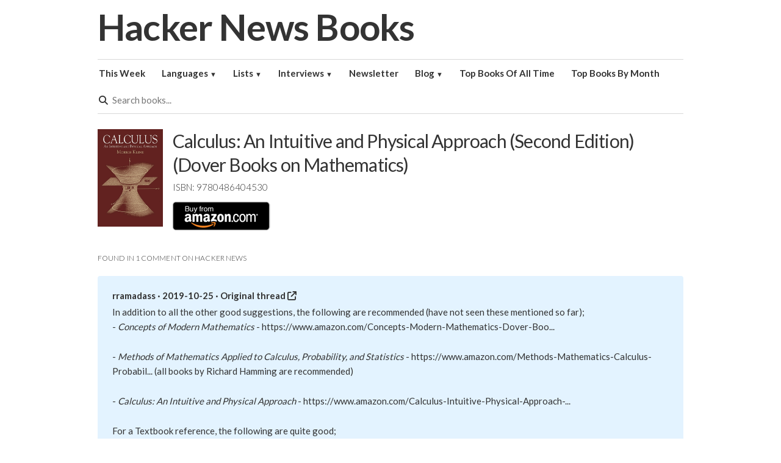

--- FILE ---
content_type: text/html; charset=utf-8
request_url: https://hackernewsbooks.com/book/calculus-an-intuitive-and-physical-approach-second-edition-dover-books-on-mathematics/555724eb1d56da235dcb7e6b2a36b1ce
body_size: 4077
content:
<!DOCTYPE html>
<html lang="en">
<head>
  <meta charset="utf-8">
  <title>Calculus: An Intuitive and Physical Approach (Second Edition) (Dover Books on Mathematics) | Hacker News Books</title>
  <meta name="description" content="Calculus: An Intuitive and Physical Approach (Second Edition) (Dover Books on Mathematics) | Hacker News Books">
  <meta http-equiv="X-UA-Compatible" content="IE=Edge">
  <meta name="viewport" content="width=device-width, initial-scale=1">    <meta name="twitter:card" content="summary" />
<meta name="twitter:title" content="Calculus: An Intuitive and Physical Approach (Second Edition) (Dover …">
<meta name="twitter:description" content="In addition to all the other good suggestions, the following are recommended (have not seen these mentioned so far);- Concepts of Modern Mathematics -...">
<meta name="twitter:image" content="https://m.media-amazon.com/images/I/8132ucjiueL.jpg">  <link rel="shortcut icon" href="https://static.hackernewsbooks.com/hnb-favicon.ico">    <link rel="canonical" href="https://hackernewsbooks.com/book/calculus-an-intuitive-and-physical-approach-second-edition-dover-books-on-mathematics/555724eb1d56da235dcb7e6b2a36b1ce" />  <link href="https://fonts.googleapis.com/css?family=Lato:300,400,700" rel="stylesheet">    <link rel="stylesheet" href="/static/gen/css_all.css?6589ece4">  <link rel="stylesheet"
      href="https://cdnjs.cloudflare.com/ajax/libs/font-awesome/6.4.2/css/all.min.css"
      integrity="sha512-z3gLpd7yknf1YoNbCzqRKc4qyor8gaKU1qmn+CShxbuBusANI9QpRohGBreCFkKxLhei6S9CQXFEbbKuqLg0DA=="
      crossorigin="anonymous"
      referrerpolicy="no-referrer" />
  <!-- Google tag (gtag.js) -->
  <script async src="https://www.googletagmanager.com/gtag/js?id=G-R95TJGRD4P"></script>
  <script>
    window.dataLayer = window.dataLayer || [];
    function gtag(){dataLayer.push(arguments);}
    gtag('js', new Date());

    gtag('config', 'G-R95TJGRD4P');
  </script>

<script>
    (function(w,d,e,u,f,l,n){w[f]=w[f]||function(){(w[f].q=w[f].q||[])
    .push(arguments);},l=d.createElement(e),l.async=1,l.src=u,
    n=d.getElementsByTagName(e)[0],n.parentNode.insertBefore(l,n);})
    (window,document,'script','https://assets.mailerlite.com/js/universal.js','ml');
    ml('account', '1639868');
</script>
<script>
  document.addEventListener('DOMContentLoaded', function () {
    var isHome = location.origin === 'https://hackernewsbooks.com' &&
                 (location.pathname === '/' || location.pathname === '');
    if (!isHome) return;

    var tries = 0, timer = setInterval(function () {
      if (typeof ml === 'function' || ++tries > 50) {
        clearInterval(timer);
        if (typeof ml === 'function') {
          ml('show', 'AUSWIz');
        }
      }
    }, 200);
  });
</script>

</head>
<body>
<div class="container">
<header>
  <div class="row">
    <div class="ten columns">
      <a class="logo" href="/">Hacker News Books</a>
    </div>
  </div>
  <nav class="row">
    <div class="twelve columns">
      <ul class="list-inline dropdown-menu">
        <li>
          <a href="/">This Week</a>
        </li>
        <li>
          <a href="/programming-languages">Languages <span class="dwn">▼</span></a>
          <ul>              <li><a tabindex=-1 href="/topics/learning-c-programming-books">C</a></li>              <li><a tabindex=-1 href="/topics/learning-c%23-programming-books">C#</a></li>              <li><a tabindex=-1 href="/topics/learning-c++-programming-books">C++</a></li>              <li><a tabindex=-1 href="/topics/learning-clojure-programming-books">Clojure</a></li>              <li><a tabindex=-1 href="/topics/learning-css-programming-books">CSS</a></li>              <li><a tabindex=-1 href="/topics/learning-dart-programming-books">Dart</a></li>              <li><a tabindex=-1 href="/topics/learning-elixir-programming-books">Elixir</a></li>              <li><a tabindex=-1 href="/topics/learning-erlang-programming-books">Erlang</a></li>              <li><a tabindex=-1 href="/topics/learning-fortran-programming-books">Fortran</a></li>              <li><a tabindex=-1 href="/topics/learning-go-programming-books">Go</a></li>              <li><a tabindex=-1 href="/topics/learning-haskell-programming-books">Haskell</a></li>              <li><a tabindex=-1 href="/topics/learning-html-programming-books">HTML</a></li>              <li><a tabindex=-1 href="/topics/learning-java-programming-books">Java</a></li>              <li><a tabindex=-1 href="/topics/learning-javascript-programming-books">JavaScript</a></li>              <li><a tabindex=-1 href="/topics/learning-julia-programming-books">Julia</a></li>              <li><a tabindex=-1 href="/topics/learning-kotlin-programming-books">Kotlin</a></li>              <li><a tabindex=-1 href="/topics/learning-lisp-programming-books">Lisp</a></li>              <li><a tabindex=-1 href="/topics/learning-lua-programming-books">Lua</a></li>              <li><a tabindex=-1 href="/topics/learning-markdown-programming-books">Markdown</a></li>              <li><a tabindex=-1 href="/topics/learning-matlab-programming-books">MATLAB</a></li>              <li><a tabindex=-1 href="/topics/learning-objective-c-programming-books">Objective-C</a></li>              <li><a tabindex=-1 href="/topics/learning-perl-programming-books">Perl</a></li>              <li><a tabindex=-1 href="/topics/learning-php-programming-books">PHP</a></li>              <li><a tabindex=-1 href="/topics/learning-python-programming-books">Python</a></li>              <li><a tabindex=-1 href="/topics/learning-r-programming-books">R</a></li>              <li><a tabindex=-1 href="/topics/learning-ruby-programming-books">Ruby</a></li>              <li><a tabindex=-1 href="/topics/learning-rust-programming-books">Rust</a></li>              <li><a tabindex=-1 href="/topics/learning-scala-programming-books">Scala</a></li>              <li><a tabindex=-1 href="/topics/learning-shell-programming-books">Shell</a></li>              <li><a tabindex=-1 href="/topics/learning-sql-programming-books">SQL</a></li>              <li><a tabindex=-1 href="/topics/learning-swift-programming-books">Swift</a></li>              <li><a tabindex=-1 href="/topics/learning-typescript-programming-books">TypeScript</a></li>              <li><a tabindex=-1 href="/topics/learning-visualbasic-programming-books">Visual Basic</a></li>              <li><a tabindex=-1 href="/topics/learning-xhtml-programming-books">XHTML</a></li>              <li><a tabindex=-1 href="/topics/learning-xml-programming-books">XML</a></li>              <li><a tabindex=-1 href="/topics/learning-yaml-programming-books">YAML</a></li>              <li><a tabindex=-1 href="/topics/learning-zig-programming-books">Zig</a></li>          </ul>
        </li>
        <li>
          <a href="/reading-lists">Lists <span class="dwn">▼</span></a>
          <ul>              <li><a tabindex=-1 href="/top-business-books-from-interviews-with-600-founders-and-investors">Founder Favorites</a></li>              <li><a tabindex=-1 href="/top-books-on-hacker-news">All Time Top Books</a></li>          </ul>
        </li>
        <li>
          <a href="/interviews">Interviews <span class="dwn">▼</span></a>
          <ul>              <li><a tabindex=-1 href="/interviews/gabriel-weinberg">Gabriel Weinberg (DuckDuckGo)</a></li>              <li><a tabindex=-1 href="/interviews/ray-grieselhuber">Ray Grieselhuber (DemandSphere)</a></li>          </ul>
        </li>
	<li>
          <a href="/newsletter">Newsletter</a>
        </li>
	<li>
	  <a href="https://blog.hackernewsbooks.com/?utm_source=site&utm_medium=nav&utm_campaign=header"
            target="_blank" rel="noopener">Blog <span class="dwn">▼</span></a>
          </a>
          <ul>
            <li><a tabindex="-1" href="https://blog.hackernewsbooks.com/reviews/?utm_source=site&utm_medium=nav&utm_campaign=header">Reviews</a></li>
            <li><a tabindex="-1" href="https://blog.hackernewsbooks.com/changelog/?utm_source=site&utm_medium=nav&utm_campaign=header">Changelog</a></li>
          </ul>
        </li>
        <li>
          <a href="/top-books-on-hacker-news">Top Books Of All Time</a>
        </li>
        <li>
          <a href="/archives">Top Books By Month</a>
        </li>          <li>
            <i class="fa fa-search"></i>
            <form method=get action="/search" class="u-pull-right search-form">
              <input id="q" maxlength="100" minlength="1" name="q" placeholder="Search books..." type="text" value="">
            </form>
          </li>      </ul>    </div>
  </nav>
</header>    <div class="row book-detail">
        <div class="twelve columns">


<div class="img-container">
    <a target="_blank" href="https://www.amazon.com/Calculus-Intuitive-Physical-Approach-Mathematics/dp/0486404536?tag=hnbbooks-20" rel="sponsored noopener">
      <img class="img-medium" src="https://m.media-amazon.com/images/I/8132ucjiueL.jpg" alt="Calculus: An Intuitive and Physical Approach (Second Edition) (Dover Books on Mathematics) cover" loading="lazy"/>
    </a>
</div>

<div>
  <div class="title">
    <a target="_blank" href="https://www.amazon.com/Calculus-Intuitive-Physical-Approach-Mathematics/dp/0486404536?tag=hnbbooks-20">Calculus: An Intuitive and Physical Approach (Second Edition) (Dover Books on Mathematics)</a>
  </div>


  <h6>ISBN: 9780486404530</h6>

    <a href="https://www.amazon.com/Calculus-Intuitive-Physical-Approach-Mathematics/dp/0486404536?tag=hnbbooks-20" target="_blank" rel="noopener noreferrer"
       style="display:inline-flex; align-items:center; border:none; text-decoration:none;">
      <img src="https://www.niftybuttons.com/amazon/amazon-button2.png"
           alt="Buy on Amazon" style="margin-right:6px;">
    </a>
</div>

        </div>
    </div>        <div class="row">
            <div class="twelve columns">
                <div class="read-comments">
                    Found in 1 comment on Hacker News
                </div>                        <div class="comment-detail">
                        <div class="citation">
                            <a href="https://news.ycombinator.com/user?id=rramadass"
                               rel="nofollow">rramadass</a> · 2019-10-25
                            · <a href="https://news.ycombinator.com/item?id=21351659" rel="nofollow">Original
                            thread <i class="fa fa-external-link"></i></a>
                        </div>
                        <div class="comment-body">
                            In addition to all the other good suggestions, the following are recommended (have not seen these mentioned so far);<p>- <i>Concepts of Modern Mathematics</i> - <a href="https://www.amazon.com/Concepts-Modern-Mathematics-Dover-Books/dp/0486284247/ref=sr_1_1?tag=hnbbooks-20" rel="nofollow">https://www.amazon.com/Concepts-Modern-Mathematics-Dover-Boo...</a><p>- <i>Methods of Mathematics Applied to Calculus, Probability, and Statistics</i> - <a href="https://www.amazon.com/Methods-Mathematics-Calculus-Probability-Statistics/dp/0486439453/ref=cm_cr_arp_d_product_top?tag=hnbbooks-20" rel="nofollow">https://www.amazon.com/Methods-Mathematics-Calculus-Probabil...</a> (all books by Richard Hamming are recommended)<p>- <i>Calculus: An Intuitive and Physical Approach</i> - <a href="https://www.amazon.com/Calculus-Intuitive-Physical-Approach-Mathematics/dp/0486404536/ref=cm_cr_arp_d_product_top?tag=hnbbooks-20" rel="nofollow">https://www.amazon.com/Calculus-Intuitive-Physical-Approach-...</a><p>For a Textbook reference, the following are quite good;<p>- <i>Mathematical Techniques: An Introduction for the Engineering, Physical, and Mathematical Sciences</i> - <a href="https://www.amazon.com/Mathematical-Techniques-Introduction-Engineering-Physical/dp/0199282013/ref=dp_ob_title_bk?tag=hnbbooks-20" rel="nofollow">https://www.amazon.com/Mathematical-Techniques-Introduction-...</a> (easy to read and succinct)<p>- <i>Mathematics for Physicists: Introductory Concepts and Methods</i> - <a href="https://www.amazon.com/Mathematics-Physicists-Introductory-Concepts-Methods-ebook/dp/B07N48G4KD/ref=sr_1_1?tag=hnbbooks-20" rel="nofollow">https://www.amazon.com/Mathematics-Physicists-Introductory-C...</a><p>For General reading (all these authors other books are also worth checking out);<p>- <i>Mathematics, Queen and Servant of Science</i> - <a href="https://www.amazon.com/Mathematics-Queen-Servant-Science-Tempus/dp/155615173X/ref=sr_1_1?tag=hnbbooks-20" rel="nofollow">https://www.amazon.com/Mathematics-Queen-Servant-Science-Tem...</a><p>- <i>Mathematics and the Physical World</i> - <a href="https://www.amazon.com/Mathematics-Physical-World-Dover-Books/dp/0486241041/ref=sr_1_1?tag=hnbbooks-20" rel="nofollow">https://www.amazon.com/Mathematics-Physical-World-Dover-Book...</a><p>- <i>Mathematician's Delight</i> - <a href="https://www.amazon.com/Mathematicians-Delight-Dover-Books-Mathematics/dp/0486462404/ref=sr_1_1?tag=hnbbooks-20" rel="nofollow">https://www.amazon.com/Mathematicians-Delight-Dover-Books-Ma...</a></p></p></p></p></p></p></p></p></p></p>
                        </div>                </div>            </div>
        </div>

<div class="row newsletter-signup">
  <div class="twelve columns signup-grid">
    <div class="logo-box">
      <img class="logo" src="https://static.hackernewsbooks.com/hnb_icon_220x220.png" alt="HNB_Logo" />
    </div>
    <div class="ml-embedded" data-form="20E16I"></div>
  </div>
</div></div><div class="footer-wrapper">
  <div class="container">
    <footer>
      <div class="row">
        <div class="four columns">
          <a class="logo" href="/"><img src="https://static.hackernewsbooks.com/hnb_icon_220x220.png" /></a>
          <a class="logo" href="/">Hacker News Books</a>
	    <ul class="list-clean">
            <li>
              <a href="https://x.com/hnbbooks">
                <i class="fa-brands fa-x-twitter" aria-hidden="true"></i>
                <span>Follow @hnbbooks on X</span>
              </a>
            </li>
            <li>
              <a rel="me" href="https://mastodon.social/@hackernewsbooks">
                <i class="fa-brands fa-mastodon" aria-hidden="true"></i>
                <span>Follow @hackernewsbooks on Mastodon</span>
              </a>
            </li>
            <li>
              <a href="https://bsky.app/profile/hackernewsbooks.com">
                <i class="fa-brands fa-bluesky" aria-hidden="true"></i>
                <span>Follow @hackernewsbooks.com on Bluesky</span>
              </a>
            </li>
            </ul>
        </div>
        <div class="three columns">
          <ul class="list-clean">
            <li><a href="/">Home</a></li>
            <li><a href="/about">About</a></li>
	    <li><a href="/newsletter" target="_blank">Subscribe</a></li>
            <li><a href="/terms">Terms</a></li>
            <li><a href="/privacy">Privacy</a></li>
          </ul>
        </div>
        <div class="five columns">
          <ul class="list-clean">
            <li><a href="/programming-languages">Best Programming Books</a></li>
            <li><a href="/reading-lists">Reading Lists</a></li>
            <li><a href="/interviews">Interviews</a></li>
            <li><a href="/archives">Yearly Archives</a></li>
            <li><a href="/random">Random Book</a></li>
          </ul>
        </div>
      </div>      <div class="row">
        <div class="disclaimer eight offset-by-four columns">
          HackerNewsBooks.com is a participant in the Amazon Services LLC Associates Program, an affiliate advertising program designed to provide a means for sites to earn advertising fees by advertising and linking to Amazon.com.
        </div>
      </div>    </footer>
  </div></div><script defer src="https://static.cloudflareinsights.com/beacon.min.js/vcd15cbe7772f49c399c6a5babf22c1241717689176015" integrity="sha512-ZpsOmlRQV6y907TI0dKBHq9Md29nnaEIPlkf84rnaERnq6zvWvPUqr2ft8M1aS28oN72PdrCzSjY4U6VaAw1EQ==" data-cf-beacon='{"version":"2024.11.0","token":"5684dcc1f6144d7fb81f889d18b7f01a","r":1,"server_timing":{"name":{"cfCacheStatus":true,"cfEdge":true,"cfExtPri":true,"cfL4":true,"cfOrigin":true,"cfSpeedBrain":true},"location_startswith":null}}' crossorigin="anonymous"></script>
</body>
</html>

--- FILE ---
content_type: text/css; charset=utf-8
request_url: https://hackernewsbooks.com/static/gen/css_all.css?6589ece4
body_size: 3136
content:
.container{position:relative;width:100%;max-width:960px;margin:0 auto;padding:0 20px;box-sizing:border-box}.column,.columns{width:100%;float:left;box-sizing:border-box}@media(min-width:400px){.container{width:85%;padding:0}}@media(min-width:550px){.container{width:80%}.column,.columns{margin-left:4%}.column:first-child,.columns:first-child{margin-left:0}.one.column,.one.columns{width:4.66666666667%}.two.columns{width:13.3333333333%}.three.columns{width:22%}.four.columns{width:30.6666666667%}.five.columns{width:39.3333333333%}.six.columns{width:48%}.seven.columns{width:56.6666666667%}.eight.columns{width:65.3333333333%}.nine.columns{width:74.0%}.ten.columns{width:82.6666666667%}.eleven.columns{width:91.3333333333%}.twelve.columns{width:100%;margin-left:0}.one-third.column{width:30.6666666667%}.two-thirds.column{width:65.3333333333%}.one-half.column{width:48%}.offset-by-one.column,.offset-by-one.columns{margin-left:8.66666666667%}.offset-by-two.column,.offset-by-two.columns{margin-left:17.3333333333%}.offset-by-three.column,.offset-by-three.columns{margin-left:26%}.offset-by-four.column,.offset-by-four.columns{margin-left:34.6666666667%}.offset-by-five.column,.offset-by-five.columns{margin-left:43.3333333333%}.offset-by-six.column,.offset-by-six.columns{margin-left:52%}.offset-by-seven.column,.offset-by-seven.columns{margin-left:60.6666666667%}.offset-by-eight.column,.offset-by-eight.columns{margin-left:69.3333333333%}.offset-by-nine.column,.offset-by-nine.columns{margin-left:78.0%}.offset-by-ten.column,.offset-by-ten.columns{margin-left:86.6666666667%}.offset-by-eleven.column,.offset-by-eleven.columns{margin-left:95.3333333333%}.offset-by-one-third.column,.offset-by-one-third.columns{margin-left:34.6666666667%}.offset-by-two-thirds.column,.offset-by-two-thirds.columns{margin-left:69.3333333333%}.offset-by-one-half.column,.offset-by-one-half.columns{margin-left:52%}}html{font-size:62.5%}body{font-size:1.5em;line-height:1.6;font-weight:400;font-family:"Raleway","HelveticaNeue","Helvetica Neue",Helvetica,Arial,sans-serif;color:#222}h1,h2,h3,h4,h5,h6{margin-top:0;margin-bottom:2rem;font-weight:300}h1{font-size:4.0rem;line-height:1.2;letter-spacing:-.1rem}h2{font-size:3.6rem;line-height:1.25;letter-spacing:-.1rem}h3{font-size:3.0rem;line-height:1.3;letter-spacing:-.1rem}h4{font-size:2.4rem;line-height:1.35;letter-spacing:-.08rem}h5{font-size:1.8rem;line-height:1.5;letter-spacing:-.05rem}h6{font-size:1.5rem;line-height:1.6;letter-spacing:0}@media(min-width:550px){h1{font-size:5.0rem}h2{font-size:4.2rem}h3{font-size:3.6rem}h4{font-size:3.0rem}h5{font-size:2.4rem}h6{font-size:1.5rem}}p{margin-top:0}a{color:#1EAEDB}a:hover{color:#0FA0CE}.button,button,input[type="submit"],input[type="reset"],input[type="button"]{display:inline-block;height:38px;padding:0 30px;color:#555;text-align:center;font-size:11px;font-weight:600;line-height:38px;letter-spacing:.1rem;text-transform:uppercase;text-decoration:none;white-space:nowrap;background-color:transparent;border-radius:4px;border:1px solid #bbb;cursor:pointer;box-sizing:border-box}.button:hover,button:hover,input[type="submit"]:hover,input[type="reset"]:hover,input[type="button"]:hover,.button:focus,button:focus,input[type="submit"]:focus,input[type="reset"]:focus,input[type="button"]:focus{color:#333;border-color:#888;outline:0}.button.button-primary,button.button-primary,input[type="submit"].button-primary,input[type="reset"].button-primary,input[type="button"].button-primary{color:#FFF;background-color:#33C3F0;border-color:#33C3F0}.button.button-primary:hover,button.button-primary:hover,input[type="submit"].button-primary:hover,input[type="reset"].button-primary:hover,input[type="button"].button-primary:hover,.button.button-primary:focus,button.button-primary:focus,input[type="submit"].button-primary:focus,input[type="reset"].button-primary:focus,input[type="button"].button-primary:focus{color:#FFF;background-color:#1EAEDB;border-color:#1EAEDB}input[type="email"],input[type="number"],input[type="search"],input[type="text"],input[type="tel"],input[type="url"],input[type="password"],textarea,select{height:38px;padding:6px 10px;background-color:#fff;border:1px solid #D1D1D1;border-radius:4px;box-shadow:none;box-sizing:border-box}input[type="email"],input[type="number"],input[type="search"],input[type="text"],input[type="tel"],input[type="url"],input[type="password"],textarea{-webkit-appearance:none;-moz-appearance:none;appearance:none}textarea{min-height:65px;padding-top:6px;padding-bottom:6px}input[type="email"]:focus,input[type="number"]:focus,input[type="search"]:focus,input[type="text"]:focus,input[type="tel"]:focus,input[type="url"]:focus,input[type="password"]:focus,textarea:focus,select:focus{border:1px solid #33C3F0;outline:0}label,legend{display:block;margin-bottom:.5rem;font-weight:600}fieldset{padding:0;border-width:0}input[type="checkbox"],input[type="radio"]{display:inline}label>.label-body{display:inline-block;margin-left:.5rem;font-weight:normal}ul{list-style:circle inside}ol{list-style:decimal inside}ol,ul{padding-left:0;margin-top:0}ul ul,ul ol,ol ol,ol ul{margin:1.5rem 0 1.5rem 3rem;font-size:90%}li{margin-bottom:1rem}code{padding:.2rem .5rem;margin:0 .2rem;font-size:90%;white-space:nowrap;background:#F1F1F1;border:1px solid #E1E1E1;border-radius:4px}pre>code{display:block;padding:1rem 1.5rem;white-space:pre}th,td{padding:12px 15px;text-align:left;border-bottom:1px solid #E1E1E1}th:first-child,td:first-child{padding-left:0}th:last-child,td:last-child{padding-right:0}button,.button{margin-bottom:1rem}input,textarea,select,fieldset{margin-bottom:1.5rem}pre,blockquote,dl,figure,table,p,ul,ol,form{margin-bottom:2.5rem}.u-full-width{width:100%;box-sizing:border-box}.u-max-full-width{max-width:100%;box-sizing:border-box}.u-pull-right{float:right}.u-pull-left{float:left}hr{margin-top:3rem;margin-bottom:3.5rem;border-width:0;border-top:1px solid #E1E1E1}.container:after,.row:after,.u-cf{content:"";display:table;clear:both}@media(min-width:400px){}@media(min-width:550px){}@media(min-width:750px){}@media(min-width:1000px){}@media(min-width:1200px){}body,input{margin-left:0;margin-right:0}ul{padding-left:2.0rem}li{list-style:circle outside}.list-inline{list-style:none;margin-left:-1rem;margin-right:0;padding-left:0}.list-inline>li{display:inline-block;margin:0;padding:1.0rem 1.2rem}.list-clean{padding:0}.list-clean>li{list-style:none}input[type="submit"]{-webkit-appearance:none;-moz-appearance:none;appearance:none}input[type="email"]:focus,input[type="number"]:focus,input[type="search"]:focus,input[type="text"]:focus,input[type="tel"]:focus,input[type="url"]:focus,input[type="password"]:focus,textarea:focus,select:focus{border:1px solid #555}.button.button-large,button.button-large,input[type="submit"].button-large,input[type="reset"].button-large,input[type="button"].button-large{height:44px;font-size:12px;line-height:44px}::placeholder,:-ms-input-placeholder{color:#777}.flush-top{margin-top:0!important}.flush-bottom{margin-bottom:0!important}.flush-left{margin-left:0!important}.flush-right{margin-right:0!important}.light-weight{font-weight:300}ul.dropdown-menu>li{position:relative}ul.dropdown-menu li ul{background:#ebe6e2;border-bottom-right-radius:2px;border-bottom-left-radius:2px;box-shadow:0 0 1px 0 rgba(0,0,0,.4);display:block;height:0;margin:1rem 0 0 0;min-width:100%;overflow:hidden;padding:0;position:absolute;z-index:999}ul.dropdown-menu li:hover ul{height:auto;overflow:auto}ul.dropdown-menu li ul li{list-style:none;margin:0;padding:.2rem 1.2rem;white-space:nowrap}ul.dropdown-menu li ul li:first-child{padding-top:1rem}ul.dropdown-menu li ul li:last-child{padding-bottom:1rem}ul.dropdown-menu li ul li a{display:block;font-weight:normal;min-width:9rem;width:auto}.dwn{font-size:75%}body,input{background:#fff;color:#333;font-family:Lato,'Helvetica Neue',HelveticaNeue,Helvetica,Arial,sans-serif;font-weight:400}body{margin-bottom:0}h4{font-weight:400}h5{font-size:2.0rem;letter-spacing:-.03rem}a{color:inherit;text-decoration:none}a:hover,a.selected{color:#75ba65}.button.button-primary,button.button-primary,input[type="submit"].button-primary,input[type="reset"].button-primary,input[type="button"].button-primary{background-color:#75ba65;border-color:#75ba65}.button.button-primary:hover,button.button-primary:hover,input[type="submit"].button-primary:hover,input[type="reset"].button-primary:hover,input[type="button"].button-primary:hover,.button.button-primary:focus,button.button-primary:focus,input[type="submit"].button-primary:focus,input[type="reset"].button-primary:focus,input[type="button"].button-primary:focus{background-color:#60a550;border-color:#60a550}code{font-size:1.5rem}.logo{font-weight:700;letter-spacing:-.05rem}header .logo{font-size:3.1rem}@media(min-width:350px){header .logo{font-size:3.5rem}}@media(min-width:380px){header .logo{font-size:3.8rem}}@media(min-width:450px){header .logo{font-size:4.0rem}}@media(min-width:750px){header .logo{font-size:5.0rem;letter-spacing:-.08rem;line-height:1.35}}@media(min-width:840px){header .logo{font-size:6.0rem;letter-spacing:-.08rem;line-height:1.2}}a.logo:hover{color:inherit}header ul{margin-bottom:0;margin-top:0}header>.row{margin-bottom:1.7rem}header nav{border-bottom:1px solid #d8d8d8;border-top:1px solid #d8d8d8;margin-bottom:2.5rem!important}header nav a{font-weight:bold}footer{color:#f8f8f8;margin:0;padding:5rem 0 4rem 0}footer .logo{display:block;font-size:2rem;margin-bottom:1rem}footer .logo img{width:65px;height:65px}.footer-wrapper{background-color:#000;background:url(https://static.hackernewsbooks.com/pw_maze_black.png)}.read-comments{font-size:1.2rem;font-weight:300;letter-spacing:.01rem;text-transform:uppercase}.book-row{margin-bottom:3rem}.book-row .img-container{float:left;height:100px;width:95px}.book-row .img-small{max-height:100px;max-width:80px}.book-row .title{font-size:1.9rem;letter-spacing:-.03rem;line-height:1.4;margin-bottom:.5rem}@media(min-width:550px){.book-row .title{font-size:2.2rem}}.book-row.first{margin-top:1rem}.book-detail{margin-bottom:3rem}.book-detail .img-container{float:left;min-height:160px;padding-right:16px;width:107px}.book-detail .img-container a{display:block}.book-detail .img-medium{max-height:160px;max-width:107px}.book-detail .title{font-size:2.5rem;letter-spacing:-.08rem;line-height:1.3;margin-bottom:.5rem}@media(min-width:550px){.book-detail .title{font-size:3.0rem}}.book-detail h6{margin-bottom:1.2rem}.comment-detail,.interview-detail,.newsletter-signup{border-radius:4px;padding:2rem 2.4rem}.comment-detail{background:rgba(70,173,253,0.15);margin:2rem 0}.comment-detail .citation{font-weight:bold;margin-bottom:.3rem}.comment-body{color:#333}.comment-body p:last-child{margin-bottom:0}.sep-row{border-top:1px solid #d8d8d8;margin-top:3rem;padding-top:2rem}.search-form{margin:0 0 0 .7rem;padding:0}.search-form input{border:none;font-size:inherit;height:inherit;line-height:inherit;margin:0;padding:0;width:20rem}.search-form input:focus{border:none}.hero{background:#ebe6e2;margin-top:2rem;padding:4rem 0;text-align:center}.hero h4{color:#000}.disclaimer{font-size:1.3rem;color:#aaa}a.subtle{border-bottom:1px dotted #777}.breadcrumbs{color:#888;font-weight:300;margin-bottom:1rem}.interview-detail{background:#f7f7f7;margin-bottom:3rem}.interview-detail a{font-weight:bold;border-bottom:1px dotted #777}.interview-detail .img-container{float:left;min-height:160px;padding-right:16px;width:160px}.img-avatar{max-height:160px;max-width:160px}.newsletter-signup{background:#ebe6e2;margin-bottom:3rem}.newsletter-signup img.logo{display:none;height:100px;margin-right:2rem;vertical-align:top;width:100px}.newsletter-signup form{display:inline-block;margin:0}@media(min-width:1000px){.newsletter-signup img.logo{display:inline-block}.newsletter-signup form{max-width:80%}}@media(min-width:1200px){.newsletter-signup form{max-width:none}}.newsletter-signup form p{font-size:2.0rem;margin-bottom:2rem}.newsletter-signup input[type="email"]{font-size:1.3rem;width:30rem}.book-row .img-container{width:80px;float:left;margin:4px 16px 0 0}.book-row .img-small{display:block;width:100%;height:100%;object-fit:cover;object-position:center}.book-card__img{display:block;width:120px;height:180px}.book-card__img img{width:100%;height:100%;object-fit:contain}.signup-grid{display:grid;grid-template-columns:116px minmax(0,1fr);gap:16px;align-items:stretch}.logo-box{display:flex;align-items:center;justify-content:center}.logo-box .logo{height:100%;width:auto;object-fit:contain}.newsletter-signup .ml-form-embedContainer,.newsletter-signup .ml-form-embedWrapper{width:100%;height:100%}.newsletter-signup .ml-form-embedWrapper{display:flex;flex-direction:column;justify-content:center;background:#fff;border-radius:6px;padding:1.2rem 1.6rem}.newsletter-signup .ml-form-embedBody .ml-form-fieldRow,.newsletter-signup .ml-form-embedBody .ml-form-horizontalRow{display:flex!important;align-items:center;gap:12px;flex-wrap:nowrap}.newsletter-signup .ml-form-embedBody input[type="email"]{flex:1 1 auto;height:42px}.newsletter-signup .ml-form-embedBody button[type="submit"]{height:42px;padding:0 22px}@media(max-width:700px){.signup-grid{grid-template-columns:1fr}.logo-box{display:none}}.row.newsletter-signup{padding:0;background:transparent}.row.newsletter-signup .twelve.columns{padding-left:0;padding-right:0}.signup-grid{display:grid;grid-template-columns:116px minmax(0,1fr);gap:0;overflow:visible}.newsletter-signup .ml-form-embedWrapper{border-top-left-radius:0;border-bottom-left-radius:0}.newsletter-signup .ml-form-embedContainer,.newsletter-signup .ml-form-embedContainer .ml-form-embed,.newsletter-signup .ml-form-embedWrapper{display:block;width:100%!important;max-width:none!important;margin:0!important;height:100%}.newsletter-signup .ml-form-embedBody .ml-form-fieldRow,.newsletter-signup .ml-form-embedBody .ml-form-horizontalRow{display:flex!important;align-items:center;gap:12px;flex-wrap:nowrap}.newsletter-signup .ml-form-embedBody input[type="email"]{flex:1 1 auto;height:42px}.newsletter-signup .ml-form-embedBody button[type="submit"]{height:42px;padding:0 22px}.signup-grid{display:grid;grid-template-columns:116px minmax(0,1fr);gap:0;align-items:center;border-radius:6px;background:#f5f5f5}.logo-box{background:transparent;display:flex;align-items:center;justify-content:center;padding-left:12px}.logo-box .logo{height:auto;max-height:72px;width:auto;object-fit:contain}.newsletter-signup .ml-form-embedWrapper{background:transparent;border-top-left-radius:0;border-bottom-left-radius:0;padding:1.2rem 1.6rem}.newsletter-signup .ml-form-embedContainer,.newsletter-signup .ml-form-embedContainer .ml-form-embed,.newsletter-signup .ml-form-embedWrapper{width:100%!important;max-width:none!important;margin:0!important}.book-authors{margin-top:.25rem;margin-bottom:.25rem;font-size:.95em;color:#666}